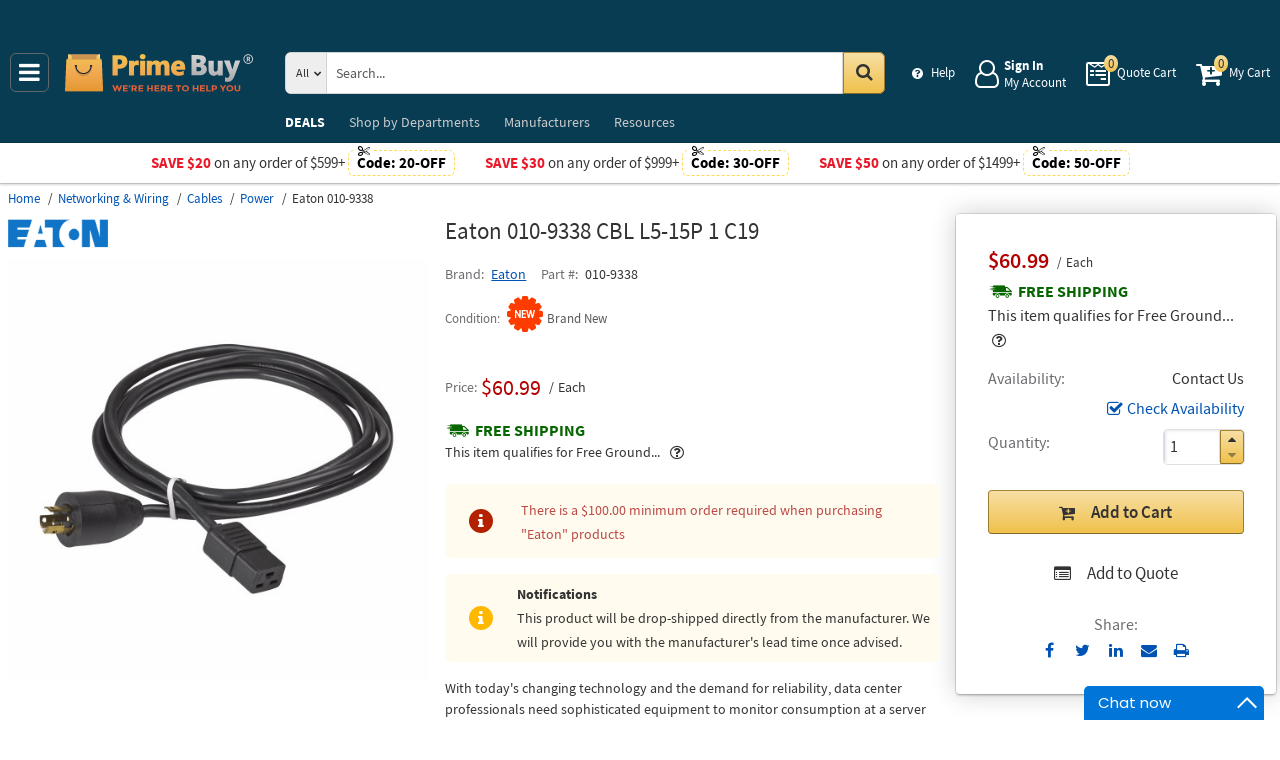

--- FILE ---
content_type: text/html; charset=UTF-8
request_url: https://primebuy.com/product/eaton-010-9338-cable-l5-15p-1-c19
body_size: 11392
content:
<!DOCTYPE html>
<html lang="en" xml:lang="en" xmlns="http://www.w3.org/1999/xhtml"><head prefix="og: http://ogp.me/ns# product: http://ogp.me/ns/product#"><meta content="text/html; charset=UTF-8" http-equiv="Content-Type" /><meta content="width=device-width, initial-scale=1" name="viewport" /><meta itemType="https://schema.org/WebPage" itemid="https://primebuy.com/product/eaton-010-9338-cable-l5-15p-1-c19" itemprop="mainEntityOfPage" itemscope="" /><meta content="msrc" name="defaultParams" /><meta content="telephone=no" name="format-detection" /><meta name="description" content="Eaton CBL L5-15P 1 C19 010-9338. Excellent prices and discounts &amp;#9989; &amp;#9742; 1-855-969-9322 Mon-Fri 8:00 AM - 5:00 PM or order online 24/7" />
<meta property="og:site_name" content="PrimeBuy.com" />
<meta property="og:title" content="Buy Eaton 010-9338, CBL L5-15P 1 C19" />
<meta property="og:type" content="product" />
<meta property="og:url" content="https://primebuy.com/product/eaton-010-9338-cable-l5-15p-1-c19" />
<meta property="og:image" content="https://primebuy.com/assets_images/product/image.300x300/eaton/010-9338.jpg" />
<meta property="og:image:width" content="300" />
<meta property="og:image:height" content="300" />
<meta property="og:description" content="Eaton CBL L5-15P 1 C19 010-9338. Excellent prices and discounts &amp;#9989; &amp;#9742; 1-855-969-9322 Mon-Fri 8:00 AM - 5:00 PM or order online 24/7" />
<meta name="twitter:card" content="product" />
<meta name="twitter:title" content="Buy Eaton 010-9338, CBL L5-15P 1 C19" />
<meta name="twitter:description" content="Eaton CBL L5-15P 1 C19 010-9338. Excellent prices and discounts &amp;#9989; &amp;#9742; 1-855-969-9322 Mon-Fri 8:00 AM - 5:00 PM or order online 24/7" />
<meta name="twitter:image" content="https://primebuy.com/assets_images/product/image.300x300/eaton/010-9338.jpg" />
<meta name="twitter:url" content="https://primebuy.com/product/eaton-010-9338-cable-l5-15p-1-c19" />
<meta name="twitter:domain" content="PrimeBuy.com" />
<meta name="twitter:site" content="@" />
<meta name="twitter:creator" content="@..." />
<meta name="dcterms.dateCopyrighted" content="2026" />
<meta name="dcterms.rightsHolder" content="PrimeBuy.com" />
<link rel="canonical" href="https://primebuy.com/product/eaton-010-9338-cable-l5-15p-1-c19" />
<link rel="schema.dcterms" href="http://purl.org/dc/terms/" />
<link rel="stylesheet" type="text/css" href="/min/serve/d31691f390d521c605c5b14ba3fd7210/1768917563.css" />
<script type="text/javascript" src="https://www.googletagmanager.com/gtag/js?id=G-QCR58FZ5FT"></script>
<script type="text/javascript" src="https://www.googletagmanager.com/gtag/js?id=AW-665695522"></script>
<title>Buy Eaton 010-9338, CBL L5-15P 1 C19 - Prime Buy</title><link as="font" crossorigin="anonymous" href="/styles/thumbnails/slick/fonts/slick.woff" rel="preload" type="font/woff" /><link as="font" crossorigin="anonymous" href="/styles/thumbnails/font-awesome/fonts/fontawesome-webfont.woff2?v=4.7.0" rel="preload" type="font/woff2" /><link href="/favicon.ico" rel="shortcut icon" /><link href="/favicon.ico" rel="icon" sizes="16x16 32x32 64x64" /><link href="/favicon-192.png" rel="icon" sizes="196x196" type="image/png" /><link href="/favicon-160.png" rel="icon" sizes="160x160" type="image/png" /><link href="/favicon-96.png" rel="icon" sizes="96x96" type="image/png" /><link href="/favicon-64.png" rel="icon" sizes="64x64" type="image/png" /><link href="/favicon-32.png" rel="icon" sizes="32x32" type="image/png" /><link href="/favicon-16.png" rel="icon" sizes="16x16" type="image/png" /><link href="/favicon-57.png" rel="apple-touch-icon" /><link href="/favicon-114.png" rel="apple-touch-icon" sizes="114x114" /><link href="/favicon-72.png" rel="apple-touch-icon" sizes="72x72" /><link href="/favicon-144.png" rel="apple-touch-icon" sizes="144x144" /><link href="/favicon-60.png" rel="apple-touch-icon" sizes="60x60" /><link href="/favicon-120.png" rel="apple-touch-icon" sizes="120x120" /><link href="/favicon-76.png" rel="apple-touch-icon" sizes="76x76" /><link href="/favicon-152.png" rel="apple-touch-icon" sizes="152x152" /><link href="/favicon-180.png" rel="apple-touch-icon" sizes="180x180" /><meta content="#FFFFFF" name="msapplication-TileColor" /><meta content="/favicon-144.png" name="msapplication-TileImage" /><meta content="/browserconfig.xml" name="msapplication-config" /><link href="/" rel="home" title="Main page" /><link href="/info" rel="help" title="Help & Info" />

<!--[if lt IE 9]>
<script src="/scripts/ie.js"></script><script src="/scripts/html5.js"></script>
<![endif]-->


<!--[if lte IE 8]>
<link href="/styles/main.ie8-.css" rel="stylesheet" />
<![endif]-->


<!--[if IE 9]>
<script src="/scripts/ie.js"></script><link href="/styles/main.ie9.css" rel="stylesheet" />
<![endif]-->
<link crossorigin="anonymous" href="//www.googletagmanager.com" rel="preconnect" /><style type="text/css">
/*<![CDATA[*/
.async-hide { opacity: 0 !important}

/*]]>*/
</style>
<script type="text/javascript">
  //<![CDATA[
(function(w,d,s,l,i){w[l]=w[l]||[];w[l].push({'gtm.start':
new Date().getTime(),event:'gtm.js'});var f=d.getElementsByTagName(s)[0],
j=d.createElement(s),dl=l!='dataLayer'?'&l='+l:'';j.async=true;j.src=
'https://www.googletagmanager.com/gtm.js?id='+i+dl;f.parentNode.insertBefore(j,f);
})(window,document,'script','dataLayer','GTM-N29847WJ');

  //]]>
</script>
<script type="text/javascript">
  //<![CDATA[
window.dataLayer = window.dataLayer || [];
function gtag() {dataLayer.push(arguments);}
gtag('js', new Date());
gtag('config', 'G-QCR58FZ5FT');
  //]]>
</script>
<script type="text/javascript">
  //<![CDATA[
window.dataLayer = window.dataLayer || [];
function gtag() {dataLayer.push(arguments);}
gtag('js', new Date());
gtag('config', 'AW-665695522');
  //]]>
</script>
<script type="text/javascript">
  //<![CDATA[
gtag('event', 'page_view', {
  'send_to': 'AW-665695522',
  'ecomm_prodid': 'ID1453605',
  'ecomm_pagetype': 'product',
  'ecomm_totalvalue': 60.99  });
  //]]>
</script>
<script type="text/javascript">
  //<![CDATA[
(function(w,d,t,r,u){
  var f,n,i;
  w[u]=w[u]||[],f=function(){
    var o={ti:"56348867"};
    o.q=w[u],w[u]=new UET(o),w[u].push("pageLoad")
  },n=d.createElement(t),n.src=r,n.async=1,n.onload=n.onreadystatechange=function(){
    var s=this.readyState;
    s&&s!=="loaded"&&s!=="complete"||(f(),n.onload=n.onreadystatechange=null)
  },i=d.getElementsByTagName(t)[0],i.parentNode.insertBefore(n,i)
})(window,document,"script","//bat.bing.com/bat.js","uetq");
  //]]>
</script>
<script type="text/javascript">
  //<![CDATA[
!function(e){if(!window.pintrk){window.pintrk=function(){
window.pintrk.queue.push(Array.prototype.slice.call(arguments))};var
  n=window.pintrk;n.queue=[],n.version="3.0";var
  t=document.createElement("script");t.async=!0,t.src=e;var
  r=document.getElementsByTagName("script")[0];
  r.parentNode.insertBefore(t,r)}}("https://s.pinimg.com/ct/core.js");
pintrk('load','2613207337910',{em: '',});
pintrk('page');

  //]]>
</script>
<script type="text/javascript">
  //<![CDATA[
!function(f,b,e,v,n,t,s)
{if(f.fbq)return;n=f.fbq=function(){n.callMethod?
n.callMethod.apply(n,arguments):n.queue.push(arguments)};
if(!f._fbq)f._fbq=n;n.push=n;n.loaded=!0;n.version='2.0';
n.queue=[];t=b.createElement(e);t.async=!0;
t.src=v;s=b.getElementsByTagName(e)[0];
s.parentNode.insertBefore(t,s)}(window,document,'script', 'https://connect.facebook.net/en_US/fbevents.js');
fbq('init', '128239685477052');
fbq('track', 'PageView');

  //]]>
</script>
</head><body class="no-error main js-no" id="bodyHtml"><script type="text/javascript">
  //<![CDATA[
var bodyHtml = document.getElementById('bodyHtml');
bodyHtml.classList.remove('js-no');
bodyHtml.classList.add('js');
function waitForElement(className, callback, timeout = 1000){
  const interval=setInterval(function(){
    if(document.getElementsByClassName(className)){clearInterval(interval);callback();}
  },timeout);
}

  //]]>
</script>
<div class="wrapper" id="body-wrapper"><header class="pre-header"><ul class="left"></ul><ul class="right"><li class="tel callback-wrapper"> <a class="link callback" data-target="#model-window-info" data-toggle="modal" data-type="callback" data-url="/callback" href="#" id="callback">Call Me Back</a> </li><li class="tel usa"> <a class="link" href="tel:1-855-969-9322">1-855-969-9322 <span>(Toll-Free)</span> </a> </li></ul></header> <a class="skip-link" href="#main" id="skiplink" tabindex="0">Skip to main content</a> <div id="header"><header class="logo"><div class="container-fluid"><div class="navbar navbar-default" id="main_menu"> <a aria-label="Main Menu" class="js-navigation" href="#responsive-menu"></a> </div> <a class="logotype" href="/"><img alt="Prime Buy_img" class="img" height="60" src="/media/logo.svg" title="Prime Buy" width="188" /></a> <div class="quote cart account" id="user_block"><div class="info"><div class="help"> <a class="link" href="/info" id="preHeaderInfo">Help</a> </div></div><div class="account my-cabinet"> <a class="link default-login" href="/account"><div class="text"><div id="status"></div> <span class="sign">Sign In</span>  <span class="text">My Account</span> </div></a>  <a class="link modal-login" data-target="#model-window-info" data-toggle="modal" data-type="login" data-url="/modalLogin" href="#" id="login"><div class="text"><div id="status"></div> <span class="sign">Sign In</span>  <span class="text">My Account</span> </div></a> </div><div class="search-button"> <a aria-label="Search Prime Buy" class="link" href="#"> <span class="visually-hidden">Search Prime Buy</span> <div class="text"> <span class="text">Search</span> </div></a> </div><div class="quote"> <a class="link" href="/quote"><div class="text"> <span class="badge" id="quote-products"></span>  <span class="text">Quote Cart</span> </div></a> </div><div class="cart"> <a class="link" href="/cart"><div class="text"> <span class="badge" id="cart-products"></span>  <span class="text">My Cart</span> </div></a> </div></div><div aria-expanded="true" id="search" role="search"><form action="/catalog" class="collapse navbar-collapse responsive-search in form-search" method="GET"><div class="input-group"> <span class="input-group-addon list-block"><select name="dep" aria-label="Departments" id="departments" title=""><option value="">All</option><option value="-automotive-equipment-">Automotive</option><option value="-cleaning-equipment-">Cleaning Equipment</option><option value="education-teaching-supplies">Education & Teaching Supplies</option><option value="electrical-lighting">Electrical & Lighting</option><option value="electronics">Electronics</option><option value="farm-and-ranch">Farm & Ranch</option><option value="hand-tools-">Hand Tools</option><option value="health-care-and-beauty">Health Care & Beauty</option><option value="hvac-r-equipment-fans">HVAC/R Equipment & Fans</option><option value="kitchen-and-bath-fixtures">Kitchen & Bath Fixtures</option><option value="lab-equipment">Lab & Scientific</option><option value="lawn-garden">Lawn & Garden</option><option value="machines-power-tools">Machines & Power Tools</option><option value="marine-electronics">Marine Electronics</option><option value="marking-tools">Marking Tools</option><option value="material-handling-equipment-">Material Handling Equipment</option><option value="measuring-layout-tools">Measuring & Layout Tools</option><option value="med-equipment-supplies">Med Equipment & Supplies</option><option value="musical-instruments">Musical Instruments</option><option value="networking-wiring-connecting">Networking & Wiring</option><option value="office-electronics-and-supplies">Office Electronics & Supplies</option><option value="optics">Optics</option><option value="plumbing">Plumbing</option><option value="printers-scanners-supplies">Printers & Scanners</option><option value="process-control-automation">Process Control & Automation</option><option value="restaurant-and-food-service">Restaurant & Food Service</option><option value="retail-equipment">Retail Equipment</option><option value="safety">Safety</option><option value="sealants-adhesives-tapes">Sealants & Tapes</option><option value="security-">Security</option><option value="sewing-equipment">Sewing Equipment</option><option value="software">Software</option><option value="sports-and-outdoor">Sports & Outdoor</option><option value="stage-equipment">Stage Equipment</option><option value="test-equipment">Test Equipment</option><option value="welding-soldering-equipment">Welding & Soldering Equipment</option></select></span> <input name="search" class="field-search" placeholder="Search..." aria-label="Search Prime Buy" type="search" maxlength="2048" data-min-length="2" size="48" pattern="^[A-Za-z0-9_~#@$!%*?&amp;\(\)\-+=\.,:;&quot;'\/&lt;&gt;\s]+$" aria-required="true" id="query" required=""/> <span class="input-group-addon"><button aria-label="Search in Catalog" title="Search in Catalog" type="submit"><span class="visually-hidden">Go</span></button></span> </div></form> <a class="close" href="#"> <span class="icon"></span> <div class="text"> <span class="text">Close</span> </div></a> </div></div></header><div class="menu-wrapper"><div class="menu"><div class="narrow main-menu" id="responsive-menu"><ul role="menu"><li class="menu-my-cabinet hidden-main-menu" role="presentation"> <a class="link" href="/account" role="menuitem">Account</a> </li><li class="hidden-mobile-menu promotions" role="presentation"> <a class="link" href="/promo" role="menuitem">DEALS</a> </li><li class="departments" id="departments-menu" role="presentation"> <a class="link" href="/departments" role="menuitem"> <span>Shop by</span> Departments</a> </li><li class="promotions hidden-main-menu" role="presentation"> <a class="link" href="/promo" role="menuitem">DEALS</a> </li><li class="brands" role="presentation"> <a class="link" href="/brands" role="menuitem">Manufacturers</a> </li><li class="resources" role="presentation"> <a class="link" href="/resource-book" role="menuitem">Resources</a> </li><li class="info hidden-main-menu" role="presentation"> <a class="link" href="/info" role="menuitem">Help</a> </li><li class="account" role="presentation"> <a class="link" href="/account" role="menuitem">My account</a> </li></ul></div></div></div><div class="post-header"><!-- PB -->
<style>
    body .wrapper #header .post-header .promos-wrapper .promo-code .code:before { background: #fff;}
    @media (max-width: 1300px) {
        body .wrapper #header .post-header .promo,
        body .wrapper #header .post-header { position: static; }
        body .wrapper #header .post-header {display: block !important; }
        body .wrapper #header .post-header .promo{padding: 0;}
    }

    body .wrapper #header .post-header .promos-wrapper .mobile-promo-link {line-height: 40px;}
    body .wrapper #header .post-header .promos-wrapper .mobile-promo-link .coupon--view-all {font-size: 14px;}
    body .wrapper #header .post-header .promos-wrapper .mobile-promo-link .coupon--view-all:before {
        content: ''; background: url("/styles/images/coupon-link-icon.png"); display: inline-block;
        width: 34px; height: 22px; vertical-align: middle; margin-right: 40px;
    }
    body .wrapper #header .post-header .promos-wrapper .mobile-promo-link .coupon--view-all .link {text-decoration: underline;}
    body .wrapper #header .post-header .promos-wrapper .mobile-promo-link .coupon--view-all .link:visited {color: #066BE0;}
    @media(min-width: 768px) {
        body .wrapper #header .post-header .promos-wrapper .mobile-promo-link {display: none;}
    }
    @media(max-width: 767px) {
        body .wrapper #header .post-header .promos-wrapper .promo-code {display: none;}
    }
</style>

<div class="promos-wrapper" style="background: #fff;">
    <div class="promo-code">
        <p style="color: #e9192a;">Save $20</p>
        <p class="button">  on any order of $599+ </p>

        <span class="code" style="color: #000000;">
          Code: <strong>20-OFF</strong>
      </span>

    </div>
    <div class="promo-code">
        <p style="color: #e9192a;">Save $30</p>
        <p class="button">  on any order of $999+ </p>

        <span class="code" style="color: #000000;">
          Code: <strong>30-OFF</strong>
      </span>

    </div>
    <div class="promo-code">
        <p style="color: #e9192a;">Save $50</p>
        <p class="button">  on any order of $1499+ </p>
        <span class="code" style="color: #000000;">
          Code: <strong>50-OFF</strong>
      </span>
    </div>

    <div class="mobile-promo-link">
        <p class="coupon--view-all">
            <a class="link" href="/info/coupon-codes">View All</a> Coupon Codes
        </p>
    </div>
</div></div></div><div id="facets"><ul><li class="data"><ul class="child" itemscope="" itemtype="https://schema.org/BreadcrumbList"><li class="home" itemprop="itemListElement" itemscope="" itemtype="https://schema.org/ListItem"> <a href="/" itemprop="item"> <span itemprop="name">Home</span> </a> <meta content="1" itemprop="position" /></li><li class="department" itemprop="itemListElement" itemscope="" itemtype="https://schema.org/ListItem"> <a href="/catalog/networking-wiring-connecting" itemprop="item"> <span itemprop="name">Networking &amp; Wiring</span> </a> <meta content="2" itemprop="position" /></li><li class="category" itemprop="itemListElement" itemscope="" itemtype="https://schema.org/ListItem"> <a href="/catalog/networking-wiring-connecting/cables-" itemprop="item"> <span itemprop="name">Cables</span> </a> <meta content="3" itemprop="position" /></li><li class="category" itemprop="itemListElement" itemscope="" itemtype="https://schema.org/ListItem"> <a href="/catalog/networking-wiring-connecting/power" itemprop="item"> <span itemprop="name">Power</span> </a> <meta content="4" itemprop="position" /></li><li class="brand" itemprop="itemListElement" itemscope="" itemtype="https://schema.org/ListItem"> <a aria-label="Eaton 010-9338" href="/product/eaton-010-9338-cable-l5-15p-1-c19" itemprop="item"></a>  <span itemprop="name">Eaton 010-9338</span> <meta content="5" itemprop="position" /></li></ul></li></ul></div><div class="product view deadlock  contactual    " data-brand="Eaton" data-category="Power/" data-id="ID1453605" data-list="product view" data-page-id="product-view" data-variant="010-9338" id="main" role="main"><form action="/cart/add" class="cart" data-action="/cart/add?format=quick" itemscope="" itemtype="https://schema.org/Product" method="post"><div class="sticky-wrapper"><div class="print-header"><div class="logo-block"><img alt="Prime Buy" height="40" src="/media/logo.png" width="180" /></div><div class="email-block">info@PrimeBuy.com</div><div class="phone-block">1-855-969-9322<br />1-908-282-3332 <span>(Intl.)</span> </div></div><div aria-label="Product Main Info" class="header"><h1 data-name="CBL L5-15P 1 C19" id="product-name" itemprop="name">Eaton 010-9338 CBL L5-15P 1 C19 <small class="editable" data-entity="product" data-uri="eaton-010-9338-cable-l5-15p-1-c19"></small>  <small class="manufacturer-link" data-uri="https://www.eaton.com/us/en-us/products.html"></small> </h1><div class="rating product_rating"></div><ul class="product"><li class="brand-name"> <span class="name">Brand</span>  <span class="brand-name" data-brand-uri="eaton" data-min-order-amount="100" data-min-order-fee="0" data-name="Eaton" data-uri="eaton"> <small class="hidden" id="data-exception-brands">["extech","flir"]</small>  <a href="/catalog/brand:eaton">Eaton</a> </span> </li><li class="part-number"> <span class="name">Part #</span>  <span class="part-number" itemprop="mpn">010-9338</span> </li></ul><div class="identifiers" id="identifiers"><h2 class="hidden">Identifiers<meta content="ID1453605" itemprop="sku" /><meta content="https://primebuy.com/product/eaton-010-9338-cable-l5-15p-1-c19" itemprop="url" /><meta content="010-9338" itemprop="mpn" /></h2><ul class="offer" itemprop="offers" itemscope="" itemtype="https://schema.org/Offer"><meta content="USD" itemprop="priceCurrency" /><meta content="60.99" itemprop="price" /><meta content="https://primebuy.com/product/eaton-010-9338-cable-l5-15p-1-c19" itemprop="url" /><meta content="https://schema.org/PreOrder" itemprop="availability" /><meta content="NewCondition" itemprop="itemCondition" /><li class="condition"> <span class="name condition" id="condition">Condition</span> <div class="text condition" data-value="new"> <small class="visible-text">Brand New</small> </div></li><li class="hidden warranty-period"> <span class="name warranty-period" data-value="1-month">Warranty period</span> <div class="text visible-text">1 Month</div></li><li class="hidden businessFunction"> <span class="text businessFunction" itemprop="businessFunction" itemscope="" itemtype="https://schema.org/BusinessFunction"><link href="http://purl.org/goodrelations/v1#Sell" itemprop="url" /></span> </li></ul></div></div><div class="figure-block"><figure class="logo one-image" role="none"><div class="logo-head"></div><div class="brand-image"> <small class="authorize" data-min-order-amount="100" data-min-order-fee="0" data-name="Eaton" data-uri="eaton" itemprop="brand" itemscope="" itemtype="https://schema.org/Brand"><meta content="Eaton" itemprop="name" /> <a href="/catalog/brand:eaton"><img itemprop="logo" alt="Eaton" title="Eaton logotype" src="//primebuy.com/assets_images/brand/image.140x54/eaton.png" width="140" height="54" /></a> </small> </div><div class="product-image"> <a href="//primebuy.com/assets_images/product/image.640x640/eaton/010-9338.jpg" id="pedestal" target="_blank"><img class="pedestal" itemprop="image" data-src="//primebuy.com/assets_images/product/image.640x640/eaton/010-9338.jpg" data-zoom-image="//primebuy.com/assets_images/product/image.640x640/eaton/010-9338.jpg" alt="Eaton 010-9338" title="CBL L5-15P 1 C19" src="//primebuy.com/assets_images/product/image.640x640/eaton/010-9338.jpg" width="500" height="500" /></a> </div></figure></div><div class="notifications_block--mobile"></div><div class="price-block price-sidebar"><section class="price"><div class="nav price merchantable add-to-cart  only-price buttons  "><input type="hidden" name="Cart[brandsList][0][itemsList][0][uri]" id="Cart_brandsList_0_itemsList_0_uri" value="eaton-010-9338-cable-l5-15p-1-c19"/><input value="1" name="Cart[refresh]" id="Cart_refresh" type="hidden"/><ul class="price only-price hidden-list-price visible-sale-price map-policy  hidden-save has-disclosable-price" role="none"><li class="sale-price-and-shipping" role="presentation"><ul class="product-price" data-price="60.99" role="presentation"><li class="sale-price " role="presentation"> <span class="name">Sale Price</span> <div class="value"> <span class="price hot" data-value="$60.99">$60.99</span>  <span class="unit-of-measure">Each</span> </div></li></ul></li><li class="shipping" role="presentation"> <a aria-label="Shipping policy" href="/info/shipping-policy" target="_blank"> <strong>Free Shipping</strong> </a> <div class="shipping-help-wrapper hidden-tablet hidden-desktop"><button class="shipping-help btn-danger" data-container="body" data-content="This item qualifies for Free Ground Shipping within the continental U.S. going to a single location. Free Shipping excludes orders shipping to Alaska, Hawaii, APO/FPO addresses and outside the USA.<br/>Delivery to residential, limited access or remote areas, lift-gate and inside delivery, special packaging and address correction, or any other specific requirements may be subject to additional charges." data-html="true" data-placement="top" data-toggle="popover" data-trigger="focus" tabindex="0" title="Free Shipping" type="button"></button></div><div class="shipping-description hidden-mobile"><p>This item qualifies for Free Ground... &nbsp;<button type="button" class="btn-danger shipping-help" tabindex="0" data-container="body" data-placement="left" data-toggle="popover" data-trigger="focus" title="Free Shipping" data-content="This item qualifies for Free Ground Shipping within the continental U.S. going to a single location. Free Shipping excludes orders shipping to Alaska, Hawaii, APO/FPO addresses and outside the USA.&lt;br/&gt;Delivery to residential, limited access or remote areas, lift-gate and inside delivery, special packaging and address correction, or any other specific requirements may be subject to additional charges." data-html="true" aria-label="Free Shipping Info" name="yt0"></button></p></div></li></ul><dl class="status contact-us-leadtime"><dt class="label"> <span class="name">Availability</span> </dt><dd class="text"> <span>Contact Us</span> </dd></dl><div class="product-action checkAvailability-block"> <a class="checkAvailability" data-target="#model-window-info" data-toggle="modal" data-url="/checkAvailability/eaton-010-9338-cable-l5-15p-1-c19" href="#" id="checkAvailability" role="button">Check Availability</a> </div><dl class="qty"><dt class="label"> <span class="name">Quantity</span> </dt><dd class="text"><div class="quantity-wrapper"><div class="quantity" data-price="$60.99"><input aria-label="Qty" type="number" max="65535" min="1" value="1" name="Cart[brandsList][0][itemsList][0][qty]" id="Cart_brandsList_0_itemsList_0_qty" placeholder="Qty." title="Qty."/><div class="quantity-nav"><div aria-label="Up" class="quantity-button quantity-up" role="button" tabindex="0"></div><div aria-label="Down" class="quantity-button quantity-down" role="button" tabindex="0"></div></div></div><div class="qty-price hidden"><dl><dt class="label"> <span class="name">Sum.</span> </dt><dd class="text"> <span class="price"></span> </dd></dl></div></div></dd></dl><div class="add-btn" id="add-btn"><button class="add-condition-to-cart add-to-cart" type="submit" aria-label="Submit button">Add to Cart</button><button class="add-to-quote add-condition-to-quote" name="quote" value="eaton-010-9338-cable-l5-15p-1-c19" type="submit" aria-label="Submit button">Add to Quote</button><div class="modal-cart-quote--buttons"><button id="cart-modal" name="cart-modal" class="cart-modal--btn" data-toggle="modal" data-target="#model-window-info" data-url="/cart/modal" tabindex="-1" type="button">Cart Modal</button><button id="quote-modal" name="quote-modal" class="quote-modal--btn" data-toggle="modal" data-target="#model-window-info" data-url="/cart/modal?isQuote=1" tabindex="-1" type="button">Quote Modal</button></div></div><div class="irregular"> <span>Share:</span> <div class="share product" data-url="https://primebuy.com/product/sharePanel"><ul class="share-wr"><li class="email"> <a class="share-product" data-target="#model-share" data-toggle="modal" data-url="/product/eaton-010-9338-cable-l5-15p-1-c19/share" href="#" id="share" role="button">Send to Email</a> </li><li class="print"> <a href="#" id="print-btn" role="button">Print</a> </li><div aria-hidden="true" aria-label="Modal Share" class="modal fade model-share-form" id="model-share" role="dialog" tabindex="-1"><div class="modal-dialog"><div class="modal-content"><div class="modal-header"><button aria-hidden="true" class="close" data-dismiss="modal" type="button">&times;</button><div aria-label="Modal Share" class="modal-title" id="modelShareLabel"></div></div><div class="modal-body"></div></div></div></div></ul></div></div></div></section></div><div class="info-wrapper"><div class="right-block" role="complementary"><div class="price-sidebar hidden-mobile hidden-tablet" id="product-price"><section class="price nav"><div class="nav"><ul class="price detailed hidden-list-price visible-sale-price map-policy  hidden-save has-disclosable-price" role="none"><li class="sale-price-and-shipping" role="presentation"><ul class="product-price" data-price="60.99" role="presentation"><li class="sale-price " role="presentation"> <span class="name">Sale Price</span> <div class="value"> <span class="name">Price</span>  <span aria-label="Price" class="price hot" data-value="$60.99">$60.99</span>  <span class="unit-of-measure">Each</span> </div></li></ul></li><li class="shipping" role="presentation"> <a aria-label="Shipping policy" href="/info/shipping-policy" target="_blank"> <strong>Free Shipping</strong> </a> <div class="shipping-help-wrapper hidden-tablet hidden-desktop"><button class="shipping-help btn-danger" data-container="body" data-content="This item qualifies for Free Ground Shipping within the continental U.S. going to a single location. Free Shipping excludes orders shipping to Alaska, Hawaii, APO/FPO addresses and outside the USA.<br/>Delivery to residential, limited access or remote areas, lift-gate and inside delivery, special packaging and address correction, or any other specific requirements may be subject to additional charges." data-html="true" data-placement="top" data-toggle="popover" data-trigger="focus" tabindex="0" title="Free Shipping" type="button"></button></div><div class="shipping-description hidden-mobile"><p>This item qualifies for Free Ground... &nbsp;<button type="button" class="btn-danger shipping-help" tabindex="0" data-container="body" data-placement="left" data-toggle="popover" data-trigger="focus" title="Free Shipping" data-content="This item qualifies for Free Ground Shipping within the continental U.S. going to a single location. Free Shipping excludes orders shipping to Alaska, Hawaii, APO/FPO addresses and outside the USA.&lt;br/&gt;Delivery to residential, limited access or remote areas, lift-gate and inside delivery, special packaging and address correction, or any other specific requirements may be subject to additional charges." data-html="true" aria-label="Free Shipping Info" name="yt1"></button></p></div><sup class="footnote"> <a href="#note-shipping" title="Footnote">*</a> </sup></li></ul></div></section></div><div class="notifications_block--desktop"><div class="inform panel-group" id="information"><div class="panel panel-default alert-notify-wrapper"><div class="panel-heading"><div class="panel-title"> <a aria-controls="errors" class="link-notify" data-parent="#information" data-toggle="collapse" href="#errors">Notifications</a> </div></div><div class="collapse" id="errors"><div class="panel-body"><div class="alert-notify"><div class="text-wrapper"><ul class="error"><li>There is a <strong class="li-min-order-amount">$100.00</strong> minimum order required when purchasing <strong>"Eaton"</strong> products</li></ul></div></div></div></div></div><div class="panel panel-default warning-notify-wrapper"><div class="panel-heading"><div class="panel-title"> <a aria-controls="block-contact-us-leadtime" class="link-notify" data-parent="#information" data-toggle="collapse" href="#block-contact-us-leadtime">Notifications</a> </div></div><div class="collapse" id="block-contact-us-leadtime"><div class="warning-notify"><div class="text-wrapper"> <span class="title">Notifications</span>  <span class="text">This product will be drop-shipped directly from the manufacturer. We will provide you with the manufacturer's lead time once advised.</span> </div></div></div></div><div class="panel panel-default warning"><div class="panel-heading"><div class="panel-title"> <a aria-controls="warning" class="wave inform-btn btn-notification" data-parent="#information" data-toggle="collapse" href="#warning">All sales are final</a> </div></div><div class="collapse" id="warning"><div class="panel-body"><div class="name">All sales are final</div><ul><li>These are made-to-order items.</li><li>This product is not eligible for return or exchange unless defective.</li><li>The average lead-time is 1 or 2 weeks.</li></ul></div></div></div></div><div class="clear"></div></div><div class="discount-scale--desktop"></div></div><div class="left-block"><div class="left_block_wr"><div class="special-condition"></div></div><section class="section-information"><section class="content section description" id="productDescription" unselectable="on"><div class="description-wrapper" itemprop="description"><p> With today's changing technology and the demand for reliability, data center professionals need sophisticated equipment to monitor consumption at a server level as well as at the data center level to understand and control what is happening within their infrastructure. Eaton ePDU features the broadest portfolio in the industry across all power densities and technologies to satisfy the needs of every data center. This complete suite of power products is designed specifically to help data center IT managers understand their rapidly escalating power requirements. Eaton ePDU is distinguished for their quality, dependability and versatility. It is designed for the specific application with an emphasis on safety and reliability.</p></div></section><div class="product-description-action"> <a class="see-more">See more product information</a>  <a class="hide-detail">See less</a> </div></section></div><div class="disclaimer"><p><b>We aim to show you accurate product information</b>. Here you will find what the manufacturers have provided us with. <a class="model-window-link" id="productDisclaimer" data-toggle="modal" data-target="#model-window-info" data-url="/modalWindowInfo" data-type="legal-disclaimer" href="#">See our disclaimer.</a></p></div><section class="product-warranty"><div class="section-authorized-distributor"> <a class="model-window-link" data-target="#model-window-info" data-toggle="modal" data-type="why-buy-from-authorized-distributor" data-url="/modalWindowInfo" href="#"><img class="img" alt="Authorized Reseller" title="Prime Buy is an authorized reseller of Eaton" src="//primebuy.com/assets_images/brand/seller-image.92x70/PB-authorized-reseller.jpg" width="92" height="21" /></a> </div><div class="warranty"><img alt="Manufacturer Warranty" class="img" height="40" src="/styles/images/manufacturer-warranty.jpg" width="160" /></div></section></div><div class="section-information specification-block"><div class="panel-group" id="information-accordion"></div></div><div class="clear"></div></div><div id="notes"><div class="name">Notes</div><p id="note-shipping">*&nbsp;Free Ground Shipping within the continental U.S. only (excludes Alaska, Hawaii, PO Boxes and APO/FPO addresses).</p></div><div class="section-information main-product-info"><div class="panel-group" id="information-accordion"><div class="panel panel-default"><div class="panel-heading"><div class="panel-title"> <a class="btn-notes" data-parent="#information-accordion" data-toggle="collapse" href="#notes-warning">Note</a> </div></div><div class="content collapse" id="notes-warning"><div class="panel-body"><p>Note: Please read description carefully. Do not base your order on the picture presented.</p></div></div></div><div class="panel panel-default"><div class="panel-heading"><div class="panel-title"> <a class="btn-reviews" data-parent="#information-accordion" data-special="reviews" data-toggle="collapse" data-uri="eaton-010-9338-cable-l5-15p-1-c19" href="#hasReviews" id="reviews-tab-mob">Reviews</a> </div></div><section class="content panel-collapse collapse section" id="hasReviews"><div class="panel-body"> <a aria-label="Reviews" data-parent="#information-accordion" data-special="reviews" data-uri="eaton-010-9338-cable-l5-15p-1-c19" href="#" id="reviews-tab"></a> <h2 class="title">Reviews</h2><section class="narrow reviews-list loading" data-uri="eaton-010-9338-cable-l5-15p-1-c19" id="reviews"></section></div></section></div></div></div></form><div class="print-footer"><div class="logo-block"><img alt="Prime Buy" height="40" src="/media/logo.png" width="180" /></div><div class="email-block">info@PrimeBuy.com</div><div class="phone-block">1-855-969-9322<br />1-908-282-3332 <span>(Intl.)</span> </div></div><div class="load" data-similar="https://primebuy.com/product/eaton-010-9338-cable-l5-15p-1-c19/similar" id="similar"></div><div class="recently-viewed"></div></div><footer><div class="full-footer"><!--AM-->
<div class="footer container-fix">
    <div class="back-to-top"><a class="link" href="#">Back to top</a></div>
    <div class="full-width store-info">
        <div class="container-fix">
            <ul class="panel-group" id="accordion-store-info">
                <li class="name our-ratings panel panel-default">
                    <div class="panel-heading">
                        <div class="panel-title">
                            <span class="name">
                                <a
                                        class="collapsed link"
                                        aria-expanded="false"
                                        data-parent="#accordion-store-info"
                                        data-toggle="collapse"
                                        href="#our-ratings"
                                >Prime Buy's Ratings:</a>
                            </span>
                        </div>
                    </div>
                    <div class="our-ratings panel-collapse collapse" id="our-ratings">
                        <ul class="our-ratings panel-body">
                            <li class="google">
                                <span class="google-ratings">
                                    <a
                                            class="link"
                                            href="https://customerreviews.google.com/v/merchant?q=primebuy.com&c=US&v=19&hl=en"
                                            target="_blank"
                                            aria-label="Google Customer Reviews"
                                    >
                                        <!--<noscript>
                                            <img
                                                    class="img"
                                                    src="/media/info-panel/google-shopping-seller.png"
                                                    alt="Google Ratings"
                                                    height="100"
                                                    width="100"
                                            />
                                        </noscript>-->
                                        <img
                                                class="img b-lazy loading"
                                                src=" "
                                                data-src="/media/info-panel/google-shopping-seller.png"
                                                alt="Google Ratings"
                                                height="100"
                                                width="100"
                                        />
                                    </a>
                                </span>
                            </li>
                            <li class="alliance">
                                <span class="alliance">
                                    <a
                                            class="link"
                                            href="https://www.checkbca.org/report/prime-buy-156577694"
                                            target="_blank"
                                            aria-label="Business Consumer Alliance"
                                    >
                                        <!--<noscript>
                                            <img
                                                    class="img"
                                                    src="/media/info-panel/alliance.png"
                                                    alt="Alliance Proud Member"
                                                    height="100"
                                                    width="100"
                                            />
                                        </noscript>-->
                                        <img
                                                class="img b-lazy loading"
                                                src=" "
                                                data-src="/media/info-panel/alliance.png"
                                                alt="Alliance Proud Member"
                                                height="100"
                                                width="100"
                                        />
                                    </a>
                                </span>
                            </li>
                            <li class="reseller">
                                <span class="reseller-ratings">
                                    <a
                                            class="link"
                                            href="https://www.resellerratings.com/store/Mega_Solutions_LLC"
                                            target="_blank"
                                            aria-label="Reseller Ratings"
                                    >
                                        <!--<noscript>
                                            <img
                                                    class="img"
                                                    src="/media/info-panel/reseller-ratings.png"
                                                    alt="Reseller Ratings"
                                                    height="100"
                                                    width="100"
                                            />
                                        </noscript>-->
                                        <img
                                                class="img b-lazy loading"
                                                src=" "
                                                data-src="/media/info-panel/reseller-ratings.png"
                                                alt="Reseller Ratings"
                                                height="100"
                                                width="100"
                                        />
                                    </a>
                                </span>
                            </li>
                            <li class="yotpo">
                                <span class="yotpo">
                                    <div id="y-badges" class="yotpo yotpo-badge badge-init">
                                        <div class="y-badge yotpo-display-wrapper" role="button" tabindex="0">
                                            <span class="sr-only" id="tab-panel-site">Reviews by Yotpo</span>
                                            <!--<noscript>
                                                <img
                                                        class="img"
                                                        src="/media/info-panel/yotpo-badge.png"
                                                        alt="Yotpo"
                                                        height="100"
                                                        width="100"
                                                />
                                            </noscript>-->
                                            <img
                                                    class="img b-lazy loading"
                                                    src=" "
                                                    data-src="/media/info-panel/yotpo-badge.png"
                                                    alt="Yotpo"
                                                    height="100"
                                                    width="100"
                                            />
                                        </div>
                                    </div>
                                </span>
                            </li>
                        </ul>
                    </div>
                </li>
                <li class="name payment-methods panel panel-default">
                    <div class="panel-heading">
                        <div class="panel-title">
                            <span class="name">
                                <a
                                        class="collapsed link"
                                        aria-expanded="false"
                                        data-parent="#accordion-store-info"
                                        data-toggle="collapse"
                                        href="#payment-methods"
                                >Payment Methods:</a>
                            </span>
                        </div>
                    </div>
                    <div class="payment-methods panel-collapse collapse" id="payment-methods">
                        <ul class="payment-methods panel-body">
                            <li>
                                <span class="visa">
                                    <img
                                            class="b-lazy loading img"
                                            src=" "
                                            data-src="/media/payment/Visa.svg"
                                            alt="Visa"
                                            height="25"
                                            width="54"
                                    />
                                </span>
                            </li>
                            <li>
                                <span class="mastercard">
                                    <img
                                            class="b-lazy loading img"
                                            src=" "
                                            data-src="/media/payment/MC.svg"
                                            alt="MC"
                                            height="25"
                                            width="54"
                                    />
                                </span>
                            </li>
                            <li>
                                <span class="american-express">
                                    <img
                                            class="b-lazy loading img"
                                            src=" "
                                            data-src="/media/payment/AmEx.svg"
                                            alt="AmEx"
                                            height="25"
                                            width="54"
                                    />
                                </span>
                            </li>
                            <li>
                                <span class="discover">
                                    <img
                                            class="b-lazy loading img"
                                            src=" "
                                            data-src="/media/payment/discover.svg"
                                            alt="Discover"
                                            height="25"
                                            width="54"
                                    />
                                </span>
                            </li>
                            <!-- <li>
                              <span class="amazon">
                                <img
                                        class="b-lazy loading img"
                                        src=" "
                                        data-src="/media/payment/amazon.svg"
                                        alt="Amazon Payments"
                                        height="25"
                                        width="54"
                                />
                              </span>
                            </li> -->
                            <li class="breaker"></li>
                            <li>
                                <span class="po">
                                    <img
                                            class="b-lazy loading img"
                                            src=" "
                                            data-src="/media/payment/po.svg"
                                            alt="PO"
                                            height="25"
                                            width="54"
                                    />
                                </span>
                            </li>
                            <!--                            <li>-->
                            <!--                                <span class="payoneer">-->
                            <!--                                    <img alt="image17" -->
                            <!--                                            class="b-lazy loading img" -->
                            <!--                                            src=" " -->
                            <!--                                            data-src="/media/payment/payoneer.svg" -->
                            <!--                                            alt="Payoneer" -->
                            <!--                                            height="25" -->
                            <!--                                            width="56"-->
                            <!--                                    />-->
                            <!--                                </span>-->
                            <!--                            </li>-->
                            <!--                            <li>-->
                            <!--                                <span class="coupa">-->
                            <!--                                    <img alt="image63" -->
                            <!--                                            class="b-lazy loading img" -->
                            <!--                                            src=" " -->
                            <!--                                            data-src="/media/payment/coupa.svg" -->
                            <!--                                            alt="Coupa" -->
                            <!--                                            height="25" -->
                            <!--                                            width="56"-->
                            <!--                                    />-->
                            <!--                                </span>-->
                            <!--                            </li>-->
                            <li>
                                <span class="apple-pay">
                                    <img
                                            class="b-lazy loading img"
                                            src=" "
                                            data-src="/media/payment/apple-pay.svg"
                                            alt="Apple Pay"
                                            height="25"
                                            width="56"
                                    />
                                </span>
                            </li>
                            <li>
                                <span class="google-pay">
                                    <img
                                            class="b-lazy loading img"
                                            src=" "
                                            data-src="/media/payment/google-pay.svg"
                                            alt="Google Pay"
                                            height="25"
                                            width="56"
                                    />
                                </span>
                            </li>
                            <li>
                                <span class="paypal">
                                    <img
                                            class="b-lazy loading img"
                                            src=" "
                                            data-src="/media/payment/pp.svg"
                                            alt="PayPal"
                                            height="25"
                                            width="54"
                                    />
                                </span>
                            </li>
                        </ul>
                    </div>
                </li>
                <li class="secure name panel panel-default">
                    <div class="panel-heading">
                        <div class="panel-title">
                            <span class="name">
                                <a
                                        class="collapsed link"
                                        aria-expanded="false"
                                        data-parent="#accordion-store-info"
                                        data-toggle="collapse"
                                        href="#secure"
                                >We Care About Security:</a>
                            </span>
                        </div>
                    </div>
                    <div class="secure-methods panel-collapse collapse" id="secure">
                        <ul class="panel-body security">
                            <li class="stripe">
                                <a
                                        class="link"
                                        rel="nofollow"
                                        href="https://stripe.com/payments"
                                        target="_blank"
                                        aria-label="Stripe Payments"
                                >
                                    <!--<noscript>
                                        <img
                                                class="img"
                                                src="/media/info-panel/stripe.png"
                                                alt="Stripe"
                                                height="60"
                                                width="120"
                                        />
                                    </noscript>-->
                                    <img
                                            class="img b-lazy loading"
                                            src=" "
                                            data-src="/media/info-panel/stripe.png"
                                            alt="Stripe"
                                            height="60"
                                            width="120"
                                    />
                                </a>
                            </li>
                            <li class="paypal">
                                <!--<noscript>
                                    <img
                                            class="img"
                                            src="/media/info-panel/paypal-verified.png"
                                            alt="Official PayPal Seal"
                                            height="60"
                                            width="60"
                                    />
                                </noscript>-->
                                <img
                                        class="img b-lazy loading"
                                        src=" "
                                        data-src="/media/info-panel/paypal-verified-2x.png"
                                        alt="Official PayPal Seal"
                                        height="50"
                                        width="55"
                                />
                            </li>
                            <li id="webutation-badge">
                                <a
                                        class="link"
                                        rel="nofollow"
                                        target="_blank"
                                        href="https://seal.godaddy.com/verifySeal?sealID=Op3PViTUtASn9mDPd3dxJhUtiPYXNroPbXr44iyJaisJAD2o7C2KSHIP4Jje"
                                        aria-label="GoDaddy"
                                >
                                    <!--<noscript>
                                        <img
                                                class="img"
                                                src="/media/info-panel/webutation-2x.png"
                                                alt="Webutation"
                                                height="60"
                                                width="120"
                                        />
                                    </noscript>-->
                                    <img
                                            class="img b-lazy loading"
                                            src=" "
                                            data-class="b-lazy loading"
                                            src=""
                                            data-src="/media/info-panel/webutation-2x.png"
                                            alt="Webutation"
                                            height="60"
                                            width="120"
                                    />
                                </a>
                            </li>
                        </ul>
                    </div>
                </li>
            </ul>
        </div>
    </div>
    <div class="full-width">
        <div class="container-fix">
            <ul class="panel-group" id="accordion_footer">
                <li class="name contacts panel panel-default bottom">
                    <div class="panel-heading">
                        <div class="panel-title">
                            <span class="name">
                                <a
                                        class="link"
                                        aria-expanded="true"
                                        data-parent="#accordion_footer"
                                        data-toggle="collapse"
                                        href="#collapse_footer5"
                                >
                                    Contact Information
                                </a>
                            </span>
                        </div>
                    </div>
                    <address class="content panel-collapse collapse in" id="collapse_footer5">
                        <div class="panel-body">
                            <dl class="number all">
                                <dt>
                                    <strong>Toll-Free:</strong>
                                </dt>
                                <dd><a class="link" href="tel:1-855-969-9322">1-855-969-9322</a></dd>
                            </dl>
                            <dl class="number all">
                                <dt>
                                    <strong>Intl:</strong>
                                </dt>
                                <dd><a class="link" href="tel:1-908-282-3332">1-908-282-3332</a></dd>
                            </dl>
                            <!--                            <dl class="fax all">-->
                            <!--                                <dt>-->
                            <!--                                    <strong>Fax:</strong>-->
                            <!--                                </dt>-->
                            <!--                                <dd><a class="link" href="fax:1-908-248-0787">1-908-248-0787</a></dd>-->
                            <!--                            </dl>-->
                            <dl class="email all">
                                <dt>
                                    <strong>Email:</strong>
                                </dt>
                                <dd><a class="link" href="mailto:info@PrimeBuy.com">info@PrimeBuy.com</a></dd>
                            </dl>
                            <dl class="address all">
                                <dt>
                                    <strong>Address:</strong>
                                </dt>
                                <dd>
                                    <address class="address">
                                        8998 State Route 18, # 206A,<br> Old Bridge, NJ 08857
                                    </address>
                                </dd>
                            </dl>
                        </div>
                    </address>
                </li>
                <li class="name working-time panel panel-default">
                    <div class="panel-heading">
                        <div class="panel-title">
                            <span class="name">
                                <a
                                        class="collapsed link"
                                        aria-expanded="false"
                                        data-parent="#accordion-store-info"
                                        data-toggle="collapse"
                                        href="#working-time"
                                >
                                    Hours of Operation:
                                </a>
                            </span>
                        </div>
                    </div>
                    <div class="working-time panel-collapse collapse" id="working-time">
                        <ul class="hour all panel-body">
                            <li class="day">Monday - Friday</li>
                            <li class="time">8:00 AM - 5:00 PM Eastern Time</li>
                            <li class="time">Saturday and Sunday Closed (email only)<br>
                                Closed during holidays (email only)
                            </li>
                            <li class="hidden-mobile">
                                <div class="chat">
                                    <a href="" class="live-chat-footer link" role="button">
                                        <div class="text-chat offline">
                                            Chat: <span class="status-chat">offline</span>
                                        </div>
                                    </a>
                                </div>
                            </li>
                            <li>
                                <div class="current-time-block hide">
                                    Current time is <span class="current-time"></span> EST.
                                </div>
                            </li>
                            <li>
                                <div class="left-time-block hide">
                                    Our office will resume its operations in <span class="left-time"></span>
                                </div>
                            </li>
                        </ul>
                    </div>
                </li>
                <li class="name panel panel-default">
                    <div class="panel-heading">
                        <div class="panel-title"><span class="name">
                            <a
                                    class="collapsed link"
                                    aria-expanded="false"
                                    data-parent="#accordion_footer"
                                    data-toggle="collapse"
                                    href="#collapse_footer3"
                            >
                                Order Support
                            </a>
                        </span>
                        </div>
                    </div>
                    <div class="content panel-collapse collapse" id="collapse_footer3">
                        <ul class="panel-body">
                            <li>
                                <a class="link" href="/info/rfq-and-volume-orders"> Get a Quote </a>
                            </li>
                            <li>
                                <a class="link" href="/info#topic-international-sales">
                                    International Sales
                                </a>
                            </li>
                            <li>
                                <a class="link" href="/account"> My Account </a>
                            </li>
                            <li>
                                <a class="link" href="/info/order-status"> Order Status </a>
                            </li>
                        </ul>
                    </div>
                </li>
                <li class="name panel panel-default">
                    <div class="panel-heading">
                        <div class="panel-title">
                            <span class="name">
                                <a
                                        class="collapsed link"
                                        aria-expanded="false"
                                        data-parent="#accordion_footer"
                                        data-toggle="collapse"
                                        href="#collapse_footer"
                                >
                                    Customer Service
                                </a>
                            </span>
                        </div>
                    </div>
                    <div class="content panel-collapse collapse" id="collapse_footer">
                        <ul class="panel-body">
                            <li><a class="link" href="/search-order"> Check Order Status </a></li>
                            <li>
                                <a class="link" href="/info/return-policy">
                                    Returns or Exchanges
                                </a>
                            </li>
                            <li>
                                <a class="link" href="/info/shipping-policy">
                                    Missing Package
                                </a>
                            </li>
                            <li>
                                <a class="link" href="/info/contact-manufacturers-support">
                                    Manufacturer Support
                                </a>
                            </li>
                            <li>
                                <a class="link" href="/info"> Help & FAQs </a>
                            </li>
                            <li>
                                <a class="link" href="/info/affiliate-program"> Affiliate Program </a>
                            </li>
                            <li>
                                <a class="link" href="/info/contact-us"> Contact Us </a>
                            </li>
                            <li>
                                <a
                                        class="link feedback"
                                        data-target="#model-window-info"
                                        data-toggle="modal"
                                        data-type="feedback"
                                        data-url="/feedback"
                                        href="#"
                                        id="feedback"
                                        role="button"
                                >
                                    Leave Feedback
                                </a>
                            </li>
                        </ul>
                    </div>
                </li>
                <li class="name panel panel-default bottom first">
                    <div class="panel-heading">
                        <div class="panel-title">
                            <span class="name">
                                <a
                                        class="collapsed link"
                                        aria-expanded="false"
                                        data-parent="#accordion_footer"
                                        data-toggle="collapse"
                                        href="#collapse_footer4"
                                >
                                    Company Information
                                </a>
                            </span>
                        </div>
                    </div>
                    <div class="content panel-collapse collapse" id="collapse_footer4">
                        <ul class="panel-body">
                            <li>
                                <a class="link" href="/info/about"> About Us </a>
                            </li>
                            <li>
                                <a class="link" href="/info/privacy-policy"> Company Policy </a>
                            </li>
                        </ul>
                    </div>
                </li>
                <li class="name panel panel-default follow-us">
                    <div class="panel-heading">
                        <div class="panel-title">
                            <span class="name">
                                <a
                                        class="collapsed link"
                                        aria-expanded="false"
                                        data-parent="#accordion_footer"
                                        data-toggle="collapse"
                                        href="#collapse_footer6"
                                >
                                    Follow US
                                </a>
                            </span>
                        </div>
                    </div>
                    <div class="content-soc panel-collapse collapse" id="collapse_footer6">
                        <ul class="panel-body follow-us">
                            <li class="fs">
                                <a
                                        class="link"
                                        href="https://www.facebook.com/primebuycom"
                                        rel="nofollow"
                                        target="_blank"
                                        aria-label="Facebook"
                                >
                                    <span class="name-social">Facebook</span>
                                </a>
                            </li>
                            <li class="ld">
                                <a
                                        class="link"
                                        href="https://www.linkedin.com/company/mega-solutions-llc-cranford/"
                                        rel="nofollow"
                                        target="_blank"
                                        aria-label="LinkedIn"
                                >
                                    <span class="name-social">Linkedin</span>
                                </a>
                            </li>
                            <li class="pin">
                                <a
                                        class="link"
                                        href="https://www.pinterest.com/Prime_Buy/"
                                        rel="nofollow"
                                        target="_blank"
                                        aria-label="Pinterest"
                                >
                                    <span class="name-social">Pinterest</span>
                                </a>
                            </li>
                            <li class="inst">
                                <a
                                        class="link"
                                        href="https://www.instagram.com/primebuycom/"
                                        rel="nofollow"
                                        target="_blank"
                                        aria-label="Instagram"
                                >
                                    <span class="name-social">Instagram</span>
                                </a>
                            </li>
                        </ul>
                    </div>
                </li>
            </ul>
        </div>
    </div>
</div></div><div class="after-footer"><div class="full-after-footer container"><p id="copyright"> <span>&copy; 2019-2026 PrimeBuy.com,</span>  <span>a division of</span>  <a aria-label="MegaSolutions.llc" class="link" href="//megasolutions.llc/" target="_blank">MegaSolutions.llc</a> </p><p class="patent">Prime Buy is a trademark registered in the US Patent and Trademark Office.</p><p class="any">&nbsp; Any unauthorized copying without permission of PrimeBuy.com is prohibited.</p></div></div></footer></div><div aria-hidden="true" aria-label="Modal Window info" class="modal fade model-window-info" data-url="/modalWindowInfo" id="model-window-info" role="dialog" tabindex="-1"><div class="modal-dialog"><div class="modal-content"><div class="modal-header"><button aria-hidden="true" class="close" data-dismiss="modal" type="button">&times;</button><div aria-label="Modal Window info" class="modal-title" id="modelWindowInfoLabel"></div></div><div class="modal-body"></div></div></div></div><div id="popup-container"></div><script defer="defer" src="https://www.dwin1.com/19038.js" type="text/javascript"></script><script type="text/javascript">
  //<![CDATA[
(function e() {
  function isInViewport (element, offsetToTheElement) {
    var scroll = window.scrollY || window.pageYOffset
    var boundsTop = element.getBoundingClientRect().top + scroll - offsetToTheElement

    var viewport = {
      top: scroll,
      bottom: scroll + window.innerHeight
    }

    var bounds = {
      top: boundsTop,
      bottom: boundsTop + element.clientHeight
    }

    return ( bounds.bottom >= viewport.top && bounds.bottom <= viewport.bottom )
      || ( bounds.top <= viewport.bottom && bounds.top >= viewport.top );
  }
  function loadYotpoWidget () {
    if (!isInViewport(document.querySelector('.footer'), 100)) {
      return
    }

    var e = document.createElement("script");
    e.type="text/javascript";
    e.async=true;
    e.src="//staticw2.yotpo.com/1l4WN2OZMTPVoqdkMecNIV4lKl258ENcJVhUGuqk/widget.js";

    var t=document.getElementsByTagName("script")[0];
    t.parentNode.insertBefore(e,t);

    window.removeEventListener('scroll', loadYotpoWidget);

  }
  window.addEventListener('scroll', loadYotpoWidget, false);
})();

  //]]>
</script>
<script type="text/javascript">
  //<![CDATA[
window.addEventListener("load", (event) => {
  function add_chatinline(){
    var nt=document.createElement("script");
    nt.async=true;
    nt.src="https://mylivechat.com/chatinline.aspx?hccid=46264582";
    var ct=document.getElementsByTagName("script")[0];
    ct.parentNode.insertBefore(nt,ct);

    nt.onload = function() {
      if (typeof waitForElement !== 'function') {
        return;
      }
      waitForElement('mylivechat_collapsed', function(){
        var elem = document.getElementsByClassName('mylivechat_collapsed');
        if (!elem.length) {
          return;
        }
        elem[0].setAttribute('role', 'button');
        elem[0].setAttribute('tabindex', '0');

        var svgElements = document.querySelectorAll('.mylivechat_sprite svg');
        if (svgElements) {
          svgElements.forEach(x => x.setAttribute('role', 'presentation'));
        }
      });
    }
  }
  if (window.matchMedia('(min-width: 768px)').matches) {
    add_chatinline();
  }
});

  //]]>
</script>
<script type="text/javascript" src="/min/serve/555d7d76e068cb7c08e0794227b90cf1/1754036400.js" async="async" defer="defer"></script>
</body></html>

--- FILE ---
content_type: text/html; charset=UTF-8
request_url: https://primebuy.com/api/getWorkTimeData
body_size: -1857
content:
{"currentTime":1769199729000,"workTime":1769199720000,"minWorkTime":1769173200000,"maxWorkTime":1769205600000,"isHoliday":false,"isWeekend":false}